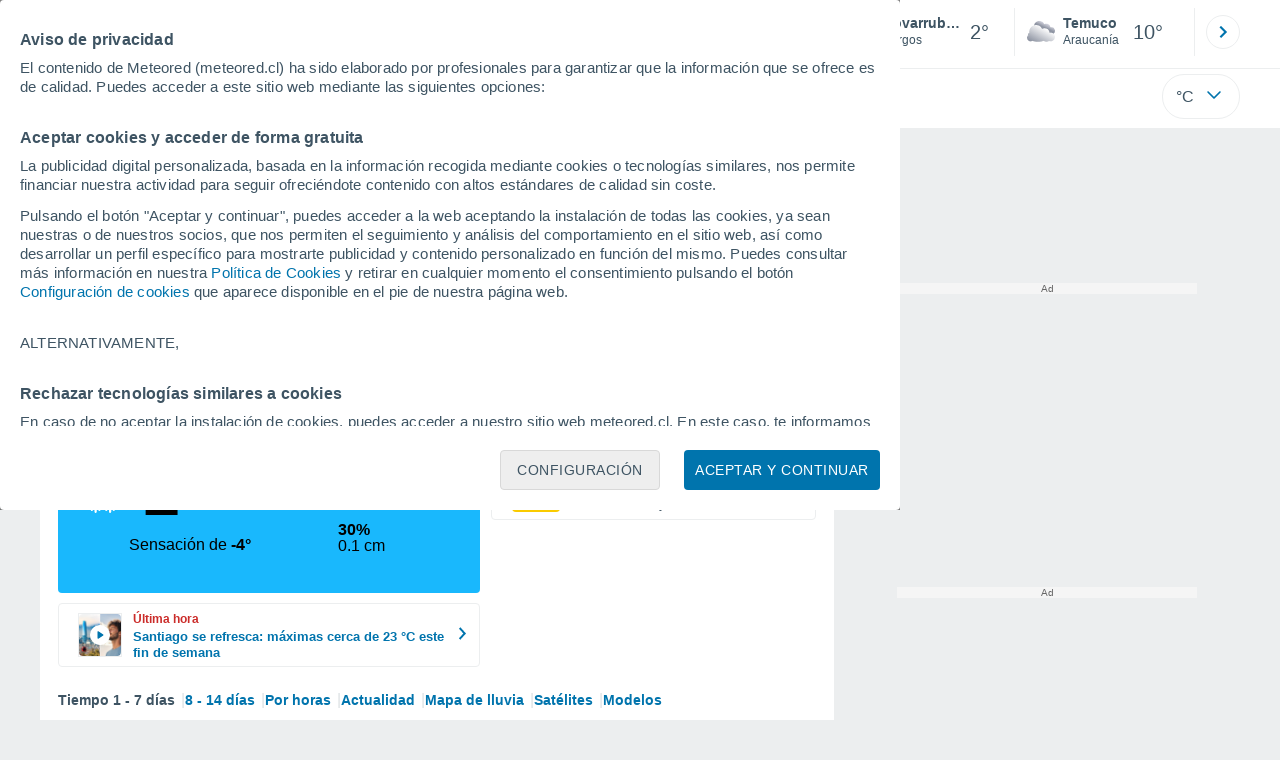

--- FILE ---
content_type: text/html; charset=UTF-8
request_url: https://cmp.meteored.com/cmp/template/main.html?hash=34f61db6f16444f30ebd35dd2eaf310b&lang=es&config=es
body_size: 1266
content:
<div class="cmp_gdpr"><div class="fondo-cmp test-b"><div class="card_ext card_ext--center col" id="gdpr" data-nosnippet><div class="text4 parrafo" data-nosnippet><p class="text-subtitle">Aviso de privacidad</p><p>El contenido de Meteored (meteored.cl) ha sido elaborado por profesionales para garantizar que la información que se ofrece es de calidad. Puedes acceder a este sitio web mediante las siguientes opciones:</p><p class="text-subtitle">Aceptar cookies y acceder de forma gratuita</p><p>La publicidad digital personalizada, basada en la información recogida mediante cookies o tecnologías similares, nos permite financiar nuestra actividad para seguir ofreciéndote contenido con altos estándares de calidad sin coste.</p><p>Pulsando el botón "Aceptar y continuar", puedes acceder a la web aceptando la instalación de todas las cookies, ya sean nuestras o de nuestros socios, que nos permiten el seguimiento y análisis del comportamiento en el sitio web, así como desarrollar un perfil específico para mostrarte publicidad y contenido personalizado en función del mismo. Puedes consultar más información en nuestra <a id="url-policy" href="javascript:void(0)" data-link="https://www.meteored.cl/politica_cookies.html#gdpr_settings">Política de Cookies</a> y retirar en cualquier momento el consentimiento pulsando el botón <a href="javascript:void(0)" class="btn-gdpr-configure">Configuración de cookies</a> que aparece disponible en el pie de nuestra página web.</p><span><p class="altern">ALTERNATIVAMENTE,</p><p class="text-subtitle">Rechazar tecnologías similares a cookies</p><p>En caso de no aceptar la instalación de cookies, puedes acceder a nuestro sitio web meteored.cl. En este caso, te informamos de que solo se instalarán cookies que sean necesarias para garantizar la navegación por el sitio web, pero no se utilizarán cookies para analizar el comportamiento ni para mostrar publicidad o contenido personalizado, aunque sí podrás visualizar publicidad general no personalizada. Puedes rechazar la instalación de cookies y acceder a nuestro sitio web a través de este abono pulsando el botón "Rechazar".</p><p>Con su consentimiento, nosotros y <a href="javascript:void(0)" class="link-vendors">nuestros socios</a> usamos cookies o tecnologías similares para almacenar, acceder y procesar datos personales como su visita en este sitio web. Es posible que algunos proveedores traten tus datos personales en virtud de un interés legítimo, algo a lo que puedes oponerte. Para ello, puede retirar su consentimiento u oponerse al tratamiento de datos en cualquier momento haciendo clic en <a href="javascript:void(0)" class="btn-gdpr-configure">"Configurar"</a> o en nuestra <a href="javascript:void(0)" class="cmp-w-link" data-link="https://www.meteored.cl/politica_cookies.html#gdpr_settings">Política de Cookies</a> en este sitio web.</p><p class="text-subtitle">Nosotros y nuestros socios hacemos el siguiente tratamiento de datos:</p><p>Almacenar la información en un dispositivo y/o acceder a ella, uso de datos limitados para seleccionar anuncios básicos, crear perfiles para publicidad personalizada, utilizar perfiles para seleccionar la publicidad personalizada, crear un perfil para personalizar el contenido, uso de perfiles para la selección de contenido personalizado, medir el rendimiento de la publicidad, medir el rendimiento del contenido, comprender al público a través de estadísticas o a través de la combinación de datos procedentes de diferentes fuentes, desarrollo y mejora de los servicios, uso de datos limitados con el objetivo de seleccionar el contenido.</p><p>Datos de localización geográfica precisa e identificación mediante análisis de dispositivos, publicidad y contenido personalizados, medición de publicidad y contenido, investigación de audiencia y desarrollo de servicios.</p><a class="link-vendors vendors text-basic-b" href="javascript:void(0)">Ver nuestros 1092 socios</a></span></div><div class="row-col bt-final bt-especial"><button class="bt-basic bt-basic--dark" id="btn-gdpr-accept">Aceptar y continuar</button><button class="bt-basic bt-basic--white" id="btn-gdpr-configure">Configuración</button></div></div></div></div>

--- FILE ---
content_type: image/svg+xml
request_url: https://www.meteored.cl/css/v3/svgs/logos/cl.svg
body_size: 1097
content:
<svg xmlns="http://www.w3.org/2000/svg" width="181" height="35" viewBox="0 0 397.58 70.85"><defs><style>.cls-1{fill:#009ee2}</style></defs><g id="paises_trazado"><g id="cl_chile_meteored"><path d="M336.39 62.15v-.05c0-4.81 3.63-8.75 8.82-8.75 3.19 0 5.1 1.06 6.67 2.61l-2.37 2.73c-1.31-1.18-2.63-1.91-4.33-1.91-2.85 0-4.91 2.37-4.91 5.27v.05c0 2.9 2.01 5.32 4.91 5.32 1.93 0 3.12-.77 4.45-1.98l2.37 2.39c-1.74 1.86-3.67 3.02-6.94 3.02-4.98 0-8.68-3.84-8.68-8.7ZM354.59 52.92h3.67v6.53c.85-1.09 1.93-2.08 3.79-2.08 2.78 0 4.4 1.84 4.4 4.81v8.39h-3.67v-7.23c0-1.74-.82-2.63-2.22-2.63s-2.3.89-2.3 2.63v7.23h-3.67V52.93ZM369.72 52.92h3.87v3.26h-3.87v-3.26Zm.1 4.69h3.67v12.96h-3.67V57.61ZM377.12 52.92h3.67v17.64h-3.67V52.92ZM383.63 64.16v-.05c0-3.7 2.63-6.74 6.41-6.74 4.33 0 6.31 3.36 6.31 7.03 0 .29-.02.63-.05.97h-9.02c.36 1.67 1.52 2.54 3.17 2.54 1.23 0 2.13-.39 3.14-1.33l2.1 1.86c-1.21 1.5-2.95 2.42-5.29 2.42-3.89 0-6.77-2.73-6.77-6.7Zm9.13-1.09c-.22-1.64-1.18-2.76-2.73-2.76s-2.51 1.09-2.8 2.76h5.54Z" class="cls-1"/><g id="meteored"><path d="M165.65 28.56h21.94v-9.98h-21.94v-6.91h24.23V.91h-36.76v45.65h37.08V35.8h-24.55v-7.24zM104.21 12h13.71v34.56h12.67V12h13.71V.91h-40.09V12zM319.88 28.56h21.94v-9.98h-21.94v-6.91h24.23V.91h-36.77v45.65h37.09V35.8h-24.55v-7.24zM72.48 28.56h21.94v-9.98H72.48v-6.91H96.7V.91H59.94v45.65h37.09V35.8H72.48v-7.24zM24.29 18.58 13.39.91H0v45.65h12.41V20.48l11.62 17.73h.26l11.69-17.87v26.22h12.6V.91H35.19l-10.9 17.67zM371.79.91h-17.63v45.65h17.37c16.45 0 26.05-9.78 26.05-22.95v-.13c0-13.17-9.47-22.56-25.79-22.56Zm12.8 22.89c0 7.37-5.03 11.54-12.6 11.54h-5.16V12.13h5.16c7.57 0 12.6 4.24 12.6 11.54v.13ZM297.68 16.63v-.13c0-4.5-1.37-8.02-4.05-10.63-3.07-3.13-7.9-4.96-14.89-4.96h-21.61v45.65h12.67V32.74h5.55l9.21 13.82h14.63l-10.9-15.91c5.68-2.41 9.4-7.04 9.4-14.02Zm-12.73.78c0 3.33-2.48 5.41-6.79 5.41h-8.36V11.87h8.29c4.24 0 6.86 1.82 6.86 5.41v.13ZM242.67 36.42c2.45-3.84 3.74-8.31 3.75-12.87v-.09C246.27 10.48 235.7 0 222.67 0s-23.61 10.48-23.75 23.46h-.01v.28c0 13.06 10.56 23.65 23.62 23.73h.15c.74 0 1.47-.05 2.2-.11.24-.02.48-.06.73-.09.46-.06.92-.13 1.37-.21.32-.06.64-.12.96-.2.33-.07.65-.16.97-.25.4-.11.8-.21 1.19-.34.03 0 .05-.02.08-.03 2.41-.8 4.64-1.98 6.63-3.45l8.45 2.4-2.55-8.71-.02-.07Zm-13.3-3.22h-17.58c-2.58-.16-4.98-2.27-4.98-4.88 0-2.22 1.51-4.21 3.62-4.8l.86-.06h.09l-.03-.89c.15-3.01 2.19-5.26 5.08-5.48.16-.01.32-.02.48-.02h.02c2.74 0 5.11 1.91 5.72 4.61l.22.97.92-.34c.37-.14.76-.21 1.15-.21 1.07 0 2.02.53 2.64 1.38.13.18.27.35.37.56l.27.56h.61a4.295 4.295 0 0 1 4.8 3.84c.02.15.05.29.05.44 0 2.36-1.99 4.23-4.32 4.34Zm7.71-9.74.15.26-1.76.81a7.472 7.472 0 0 0-5.44-3.13c-1.27-1.59-3.06-2.48-4.99-2.5a8.984 8.984 0 0 0-5.56-4.66v-1.9l3.34.31 1.68-2.9 2.74 1.94 2.91-1.67 1.4 3.05h3.36l-.32 3.34 2.91 1.68-1.94 2.73 1.53 2.65Z" class="cls-1"/></g></g></g></svg>


--- FILE ---
content_type: application/javascript; charset=utf-8
request_url: https://fundingchoicesmessages.google.com/f/AGSKWxVFT1yKPTYG2zqWCZUxXOcKVp_7uGtupCMSBvQ0gfp5g-Ol9pSLCrdFsjgUZD0oEvgxjmjADTAdHp1puZqhxH6hz0UfwlLq5DJP17OS-YkN1brGYfFYw48S098fAoxTNqnq7iMiMQ==?fccs=W251bGwsbnVsbCxudWxsLG51bGwsbnVsbCxudWxsLFsxNzY5MTU2NDc3LDg4MjAwMDAwMF0sbnVsbCxudWxsLG51bGwsW251bGwsWzcsNl0sbnVsbCxudWxsLG51bGwsbnVsbCxudWxsLG51bGwsbnVsbCxudWxsLG51bGwsMV0sImh0dHBzOi8vd3d3Lm1ldGVvcmVkLmNsL3RpZW1wby1lbl9Db3ZhcnJ1Ymlhcy1FdXJvcGEtRXNwYW5hLUJ1cmdvcy0tMS0xNDU3Lmh0bWwiLG51bGwsW1s4LCJrNjFQQmptazZPMCJdLFs5LCJlbi1VUyJdLFsxNiwiWzEsMSwxXSJdLFsxOSwiMiJdLFsxNywiWzBdIl0sWzI0LCIiXSxbMjksImZhbHNlIl1dXQ
body_size: 117
content:
if (typeof __googlefc.fcKernelManager.run === 'function') {"use strict";this.default_ContributorServingResponseClientJs=this.default_ContributorServingResponseClientJs||{};(function(_){var window=this;
try{
var qp=function(a){this.A=_.t(a)};_.u(qp,_.J);var rp=function(a){this.A=_.t(a)};_.u(rp,_.J);rp.prototype.getWhitelistStatus=function(){return _.F(this,2)};var sp=function(a){this.A=_.t(a)};_.u(sp,_.J);var tp=_.ed(sp),up=function(a,b,c){this.B=a;this.j=_.A(b,qp,1);this.l=_.A(b,_.Pk,3);this.F=_.A(b,rp,4);a=this.B.location.hostname;this.D=_.Fg(this.j,2)&&_.O(this.j,2)!==""?_.O(this.j,2):a;a=new _.Qg(_.Qk(this.l));this.C=new _.dh(_.q.document,this.D,a);this.console=null;this.o=new _.mp(this.B,c,a)};
up.prototype.run=function(){if(_.O(this.j,3)){var a=this.C,b=_.O(this.j,3),c=_.fh(a),d=new _.Wg;b=_.hg(d,1,b);c=_.C(c,1,b);_.jh(a,c)}else _.gh(this.C,"FCNEC");_.op(this.o,_.A(this.l,_.De,1),this.l.getDefaultConsentRevocationText(),this.l.getDefaultConsentRevocationCloseText(),this.l.getDefaultConsentRevocationAttestationText(),this.D);_.pp(this.o,_.F(this.F,1),this.F.getWhitelistStatus());var e;a=(e=this.B.googlefc)==null?void 0:e.__executeManualDeployment;a!==void 0&&typeof a==="function"&&_.To(this.o.G,
"manualDeploymentApi")};var vp=function(){};vp.prototype.run=function(a,b,c){var d;return _.v(function(e){d=tp(b);(new up(a,d,c)).run();return e.return({})})};_.Tk(7,new vp);
}catch(e){_._DumpException(e)}
}).call(this,this.default_ContributorServingResponseClientJs);
// Google Inc.

//# sourceURL=/_/mss/boq-content-ads-contributor/_/js/k=boq-content-ads-contributor.ContributorServingResponseClientJs.en_US.k61PBjmk6O0.es5.O/d=1/exm=ad_blocking_detection_executable,kernel_loader,loader_js_executable/ed=1/rs=AJlcJMztj-kAdg6DB63MlSG3pP52LjSptg/m=cookie_refresh_executable
__googlefc.fcKernelManager.run('\x5b\x5b\x5b7,\x22\x5b\x5bnull,\\\x22meteored.cl\\\x22,\\\x22AKsRol939_8_zLRqHHO2VxlAm89UNxa8mJEpwQL277FrSblCYJrKsls8x5q1maO6Lb0FcB-yXAU19n4H9ys4ZmPR-hTlb16nLQ7G3qIIn219hqV_04F-JtzEhE6sONqc0giA3Xh6GoNTLuIWOp5OR4jqd5sIkoq0nQ\\\\u003d\\\\u003d\\\x22\x5d,null,\x5b\x5bnull,null,null,\\\x22https:\/\/fundingchoicesmessages.google.com\/f\/AGSKWxW0tXtZiaT437QLTYsk8B3unYHRr9vFxBq_IreHT5YO1RYScFwMNC7VyX6MEPQ2-hYXC1kS2OE-ok0K4RR3o6OQ4qsGDIvZYye6-H_oQaZIGqD70D--y6LnPQ0xQcX35j96ZbMbFA\\\\u003d\\\\u003d\\\x22\x5d,null,null,\x5bnull,null,null,\\\x22https:\/\/fundingchoicesmessages.google.com\/el\/AGSKWxUbqBLE3EGFob2oGaJHaP6crNxCMOZ9jaRBT6Vetep7ApXkwFUOsO4MZ3kOkur8mc0LHq0T4_VpXViv5q7YLBEh6VJs_TGG2NxttlCbxsnG2XXy-tMArUo4Dsdx3cNHgQcZ8EYd2w\\\\u003d\\\\u003d\\\x22\x5d,null,\x5bnull,\x5b7,6\x5d,null,null,null,null,null,null,null,null,null,1\x5d\x5d,\x5b3,1\x5d\x5d\x22\x5d\x5d,\x5bnull,null,null,\x22https:\/\/fundingchoicesmessages.google.com\/f\/AGSKWxW3HA900iXtdtd0b28TtO9DhM6xpMYMRK4W8_H4ib9cFvVQmEIKv9CTyoZP8k1O_6A3g1vGAR_yEzzN9gA36K6w_ta8rpHfkrTIDaZWdfG47jEhh8KiSnP-kVAKvXF56jCdo9WpFA\\u003d\\u003d\x22\x5d\x5d');}

--- FILE ---
content_type: image/svg+xml
request_url: https://www.meteored.cl/css/v3/svgs/symbols/white/24.svg
body_size: 540
content:
<svg xmlns="http://www.w3.org/2000/svg" width="32" height="32" fill="none"><path fill="#fff" d="M12.7 24.291h1.62c.39 0 .69.3.69.69v.03c0 .38-.31.69-.69.69h-1.64l1.15 1.15c.13.13.21.3.21.48 0 .17-.07.34-.19.46-.29.29-.82.19-.99.03l-1.16-1.16v1.63c0 .19-.07.37-.21.5-.13.12-.3.19-.48.19-.39-.01-.72-.3-.73-.69v-1.63l-1.15 1.15c-.11.12-.327.2-.43.2-.317 0-.452-.122-.53-.2a.682.682 0 0 1 0-.98l1.15-1.15H7.69c-.37 0-.69-.33-.69-.71 0-.38.31-.71.69-.71h1.63l-1.15-1.15a.67.67 0 0 1 0-.96.67.67 0 0 1 .96 0l1.15 1.15v-1.62c.05-.41.39-.7.77-.68.36.03.64.31.67.67v1.64l1.15-1.15a.694.694 0 0 1 .98.98l-1.15 1.15ZM21.7 24.291h1.62c.39 0 .69.3.69.69v.03c0 .38-.31.69-.69.69h-1.64l1.15 1.15c.13.13.21.3.21.48 0 .17-.07.34-.19.46-.29.29-.82.19-.99.03l-1.16-1.16v1.63c0 .19-.07.37-.21.5-.13.12-.3.19-.48.19-.39-.01-.72-.3-.73-.69v-1.63l-1.15 1.15c-.11.12-.327.2-.43.2-.317 0-.452-.122-.53-.2a.682.682 0 0 1 0-.98l1.15-1.15h-1.63c-.37 0-.69-.33-.69-.71 0-.38.31-.71.69-.71h1.63l-1.15-1.15a.67.67 0 0 1 0-.96.67.67 0 0 1 .96 0l1.15 1.15v-1.62c.05-.41.39-.7.77-.68.36.03.64.31.67.67v1.64l1.15-1.15a.694.694 0 0 1 .98.98l-1.15 1.15Z"/><path fill="#fff" fill-rule="evenodd" d="m15.3 8.655-.356-1.392 1.521-.268.186-1.533 1.518.297.727-1.359 1.307.826 1.171-1.008.92 1.237 1.46-.564.405 1.487 1.548.022-.155 1.53 1.423.665-.702 1.373 1.114 1.07-1.154 1.023.653 1.4-1.45.575.015.22a4.635 4.635 0 0 1 1.504.683l1.827-.726-.839-1.798 1.507-1.338-1.457-1.398.889-1.738-1.837-.859.209-2.06-2.02-.029-.537-1.968-1.915.74L21.6 2.177 20.075 3.49 18.37 2.413l-.948 1.774L15.44 3.8l-.24 1.996-1.988.35.457 1.787c.642.182 1.181.438 1.63.722Z" clip-rule="evenodd"/><path fill="#fff" fill-rule="evenodd" d="M5.982 22.314c-2.024-.672-2.737-3.48-1.014-5.058-.52-.843.084-2.02 1.031-2.124a4.647 4.647 0 0 1-.114-1.051c0-2.301 1.384-5.622 5.902-5.622 1.957 0 3.935.989 5.07 3.206.02.042.042.084.063.115.02-.01.072-.031.072-.031v-.01c2.624-1.323 5.882.29 6.33 3.372.323-.062.656-.094.958-.094 4.43 0 5.192 6.477.746 7.357.084.588.36 1.084.737 1.369 1.053-.293 1.923-.852 2.566-1.615.875-1.041 1.229-2.353 1.166-3.581-.114-2.416-1.884-4.945-5.06-5.029a5.855 5.855 0 0 0-6.87-3.57c-1.457-2.03-3.612-2.988-5.778-2.988-3.154 0-5.215 1.395-6.34 3.258-.79 1.302-1.082 2.77-1.051 4.03-.791.665-1.197 1.613-1.093 2.654-1.63 2.345-.642 5.779 2.013 6.777.35-.303.598-.794.666-1.365Z" clip-rule="evenodd"/></svg>

--- FILE ---
content_type: application/javascript; charset=utf-8
request_url: https://fundingchoicesmessages.google.com/f/AGSKWxWI1Ks5yaSg9YxIA_CrFKRu-KDhWh4dd35_2kstEXyJQnsd869mJ1qOa-I-WUb66FX8FWn0tHPfaApw9ZKvp0lg2b3k6IRDgUS3XUwX787Pg9XiFj0X1VmB1wbvUVcuVWpGjQ-mBxBnc4-GaObeF3tcdxp3J7kXEoNu0rbGhOoChrKcmPqtolp5tlvC/_/content-ads./css/adv./bookads./searchad./revealaads.
body_size: -1289
content:
window['50f14353-2137-4556-843b-24689ebb2e1d'] = true;